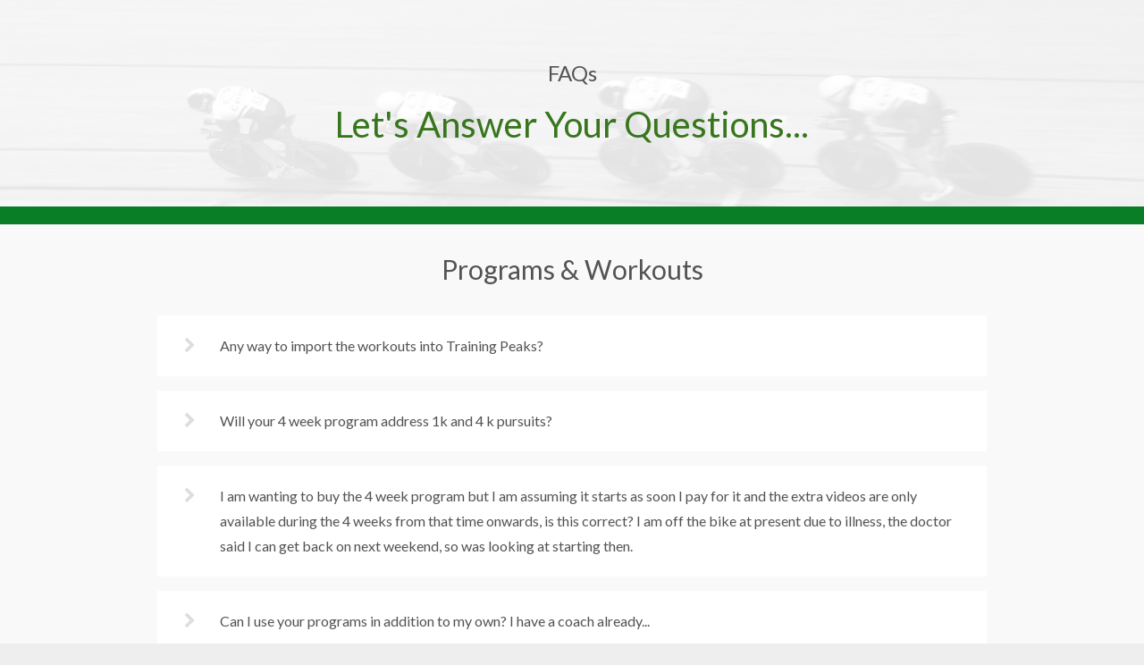

--- FILE ---
content_type: text/html; charset=utf-8
request_url: https://www.trackcyclingacademy.com/frequently-asked?
body_size: 11543
content:
<!DOCTYPE html>
<html lang="en">
  <head>

    <!-- Title and description ================================================== -->
    
              <meta name="csrf-param" content="authenticity_token">
              <meta name="csrf-token" content="jOqH5jVwkNlPqOoWRnBvS5FCIB3xaSR5SGhOp2B4/CTueXtM2XCZl4IFSrQzlWqM8OZiZH28/k2XEMHyLI9pFw==">
            
    <title>
      
        Frequently Asked
      
    </title>
    <meta charset="utf-8" />
    <meta content="IE=edge,chrome=1" http-equiv="X-UA-Compatible">
    <meta name="viewport" content="width=device-width, initial-scale=1, maximum-scale=1, user-scalable=no">
    

    <!-- Helpers ================================================== -->
    <meta property="og:type" content="website">
<meta property="og:url" content="https://www.trackcyclingacademy.com/frequently-asked">
<meta name="twitter:card" content="summary_large_image">

<meta property="og:title" content="Frequently Asked">
<meta name="twitter:title" content="Frequently Asked">




    <link href="https://kajabi-storefronts-production.kajabi-cdn.com/kajabi-storefronts-production/sites/2427/images/tKGr8uPSgyaDkpupR6Je_favicontca.png?v=2" rel="shortcut icon" />
    <link rel="canonical" href="https://www.trackcyclingacademy.com/frequently-asked" />

    <!-- CSS ================================================== -->
    <link rel="stylesheet" href="https://maxcdn.bootstrapcdn.com/bootstrap/4.0.0-alpha.4/css/bootstrap.min.css" integrity="sha384-2hfp1SzUoho7/TsGGGDaFdsuuDL0LX2hnUp6VkX3CUQ2K4K+xjboZdsXyp4oUHZj" crossorigin="anonymous">
    <link rel="stylesheet" href="https://maxcdn.bootstrapcdn.com/font-awesome/4.5.0/css/font-awesome.min.css">
    
      <link href="//fonts.googleapis.com/css?family=Lato:400,700,400italic,700italic" rel="stylesheet" type="text/css">
    
    <link rel="stylesheet" media="screen" href="https://kajabi-app-assets.kajabi-cdn.com/assets/core-0d125629e028a5a14579c81397830a1acd5cf5a9f3ec2d0de19efb9b0795fb03.css" />
    <link rel="stylesheet" media="screen" href="https://kajabi-storefronts-production.kajabi-cdn.com/kajabi-storefronts-production/themes/714652/assets/styles.css?1542091558238192" />
    <link rel="stylesheet" media="screen" href="https://kajabi-storefronts-production.kajabi-cdn.com/kajabi-storefronts-production/themes/714652/assets/overrides.css?1542091558238192" />

    <!-- Container Width ================================================== -->
    
    

    <!-- Optional Background Image ======================================== -->
    

    <!-- Header hook ====================================================== -->
    <script type="text/javascript">
  var Kajabi = Kajabi || {};
</script>
<script type="text/javascript">
  Kajabi.currentSiteUser = {
    "id" : "-1",
    "type" : "Guest",
    "contactId" : "",
  };
</script>
<script type="text/javascript">
  Kajabi.theme = {
    activeThemeName: "Premier",
    previewThemeId: null,
    editor: false
  };
</script>
<meta name="turbo-prefetch" content="false">
<meta name="facebook-domain-verification" content="gb437i9hetv57odfx6ukwdv6bd2fb7" /><script>
(function(i,s,o,g,r,a,m){i['GoogleAnalyticsObject']=r;i[r]=i[r]||function(){
(i[r].q=i[r].q||[]).push(arguments)
},i[r].l=1*new Date();a=s.createElement(o),
m=s.getElementsByTagName(o)[0];a.async=1;a.src=g;m.parentNode.insertBefore(a,m)
})(window,document,'script','//www.google-analytics.com/analytics.js','ga');
ga('create', 'UA-73402950-1', 'auto', {});
ga('send', 'pageview');
</script>
<style type="text/css">
  #editor-overlay {
    display: none;
    border-color: #2E91FC;
    position: absolute;
    background-color: rgba(46,145,252,0.05);
    border-style: dashed;
    border-width: 3px;
    border-radius: 3px;
    pointer-events: none;
    cursor: pointer;
    z-index: 10000000000;
  }
  .editor-overlay-button {
    color: white;
    background: #2E91FC;
    border-radius: 2px;
    font-size: 13px;
    margin-inline-start: -24px;
    margin-block-start: -12px;
    padding-block: 3px;
    padding-inline: 10px;
    text-transform:uppercase;
    font-weight:bold;
    letter-spacing:1.5px;

    left: 50%;
    top: 50%;
    position: absolute;
  }
</style>
<script src="https://kajabi-app-assets.kajabi-cdn.com/vite/assets/track_analytics-999259ad.js" crossorigin="anonymous" type="module"></script><link rel="modulepreload" href="https://kajabi-app-assets.kajabi-cdn.com/vite/assets/stimulus-576c66eb.js" as="script" crossorigin="anonymous">
<link rel="modulepreload" href="https://kajabi-app-assets.kajabi-cdn.com/vite/assets/track_product_analytics-9c66ca0a.js" as="script" crossorigin="anonymous">
<link rel="modulepreload" href="https://kajabi-app-assets.kajabi-cdn.com/vite/assets/stimulus-e54d982b.js" as="script" crossorigin="anonymous">
<link rel="modulepreload" href="https://kajabi-app-assets.kajabi-cdn.com/vite/assets/trackProductAnalytics-3d5f89d8.js" as="script" crossorigin="anonymous">      <script type="text/javascript">
        if (typeof (window.rudderanalytics) === "undefined") {
          !function(){"use strict";window.RudderSnippetVersion="3.0.3";var sdkBaseUrl="https://cdn.rudderlabs.com/v3"
          ;var sdkName="rsa.min.js";var asyncScript=true;window.rudderAnalyticsBuildType="legacy",window.rudderanalytics=[]
          ;var e=["setDefaultInstanceKey","load","ready","page","track","identify","alias","group","reset","setAnonymousId","startSession","endSession","consent"]
          ;for(var n=0;n<e.length;n++){var t=e[n];window.rudderanalytics[t]=function(e){return function(){
          window.rudderanalytics.push([e].concat(Array.prototype.slice.call(arguments)))}}(t)}try{
          new Function('return import("")'),window.rudderAnalyticsBuildType="modern"}catch(a){}
          if(window.rudderAnalyticsMount=function(){
          "undefined"==typeof globalThis&&(Object.defineProperty(Object.prototype,"__globalThis_magic__",{get:function get(){
          return this},configurable:true}),__globalThis_magic__.globalThis=__globalThis_magic__,
          delete Object.prototype.__globalThis_magic__);var e=document.createElement("script")
          ;e.src="".concat(sdkBaseUrl,"/").concat(window.rudderAnalyticsBuildType,"/").concat(sdkName),e.async=asyncScript,
          document.head?document.head.appendChild(e):document.body.appendChild(e)
          },"undefined"==typeof Promise||"undefined"==typeof globalThis){var d=document.createElement("script")
          ;d.src="https://polyfill-fastly.io/v3/polyfill.min.js?version=3.111.0&features=Symbol%2CPromise&callback=rudderAnalyticsMount",
          d.async=asyncScript,document.head?document.head.appendChild(d):document.body.appendChild(d)}else{
          window.rudderAnalyticsMount()}window.rudderanalytics.load("2apYBMHHHWpiGqicceKmzPebApa","https://kajabiaarnyhwq.dataplane.rudderstack.com",{})}();
        }
      </script>
      <script type="text/javascript">
        if (typeof (window.rudderanalytics) !== "undefined") {
          rudderanalytics.page({"account_id":"2731","site_id":"2427"});
        }
      </script>
      <script type="text/javascript">
        if (typeof (window.rudderanalytics) !== "undefined") {
          (function () {
            function AnalyticsClickHandler (event) {
              const targetEl = event.target.closest('a') || event.target.closest('button');
              if (targetEl) {
                rudderanalytics.track('Site Link Clicked', Object.assign(
                  {"account_id":"2731","site_id":"2427"},
                  {
                    link_text: targetEl.textContent.trim(),
                    link_href: targetEl.href,
                    tag_name: targetEl.tagName,
                  }
                ));
              }
            };
            document.addEventListener('click', AnalyticsClickHandler);
          })();
        }
      </script>
<script>
!function(f,b,e,v,n,t,s){if(f.fbq)return;n=f.fbq=function(){n.callMethod?
n.callMethod.apply(n,arguments):n.queue.push(arguments)};if(!f._fbq)f._fbq=n;
n.push=n;n.loaded=!0;n.version='2.0';n.agent='plkajabi';n.queue=[];t=b.createElement(e);t.async=!0;
t.src=v;s=b.getElementsByTagName(e)[0];s.parentNode.insertBefore(t,s)}(window,
                                                                      document,'script','https://connect.facebook.net/en_US/fbevents.js');


fbq('init', '170839768396698', {"ct":"","country":null,"em":"","fn":"","ln":"","pn":"","zp":""});
fbq('track', "PageView");</script>
<noscript><img height="1" width="1" style="display:none"
src="https://www.facebook.com/tr?id=170839768396698&ev=PageView&noscript=1"
/></noscript>
<meta name='site_locale' content='en'><style type="text/css">
  /* Font Awesome 4 */
  .fa.fa-twitter{
    font-family:sans-serif;
  }
  .fa.fa-twitter::before{
    content:"𝕏";
    font-size:1.2em;
  }

  /* Font Awesome 5 */
  .fab.fa-twitter{
    font-family:sans-serif;
  }
  .fab.fa-twitter::before{
    content:"𝕏";
    font-size:1.2em;
  }
</style>
<link rel="stylesheet" href="https://cdn.jsdelivr.net/npm/@kajabi-ui/styles@1.0.4/dist/kajabi_products/kajabi_products.css" />
<script type="module" src="https://cdn.jsdelivr.net/npm/@pine-ds/core@3.14.1/dist/pine-core/pine-core.esm.js"></script>
<script nomodule src="https://cdn.jsdelivr.net/npm/@pine-ds/core@3.14.1/dist/pine-core/index.esm.js"></script>

  </head>
  <body>
    <div class="container container--main container--full">
      <div class="content-wrap">
        <div class="section-wrap section-wrap--top">
          <div id="section-header" data-section-id="header"><!-- Header Variables -->























<!-- KJB Settings Variables -->





<style>
  .header {
    background: #fff;
  }
  
  .header .logo--text, .header--left .header-menu a {
    line-height: 40px;
  }
  .header .logo--image {
    height: 40px;
  }
  .header .logo img {
    max-height: 40px;
  }
  .announcement {
      background: #2e91fc;
      color: #fff;
    }
  /*============================================================================
    #Header User Menu Styles
  ==============================================================================*/
  .header .user__dropdown {
    background: #fff;
    top: 71px;
  }
  .header--center .user__dropdown {
    top: 50px;
  }
  
  /*============================================================================
    #Header Responsive Styles
  ==============================================================================*/
  @media (max-width: 767px) {
    .header .logo--text {
      line-height: 40px;
    }
    .header .logo--image {
      max-height: 40px;
    }
    .header .logo img {
      max-height: 40px;
    }
    .header .header-ham {
      top: 20px;
    }
  }
</style>




</div>
          <div data-content-for-index data-dynamic-sections="index"><div id="section-1501005944154" data-section-id="1501005944154"><!-- Section Variables -->

















<!-- KJB Settings Variables -->




<style>
  
    .background-image--1501005944154 {
      background-image: url(https://kajabi-storefronts-production.kajabi-cdn.com/kajabi-storefronts-production/themes/714193/settings_images/BUMW9GelT16Sh7SJticj_TRACKSIDE.png);
    }
  
  .section--1501005944154 {
    /*============================================================================
      #Background Color Override
    ==============================================================================*/
    background: rgba(255, 255, 255, 0.89);
  }
  
</style>



  <div class="hero-background background-image background-image--1501005944154 ">

  <div class="section section--hero section--middle section--light section--small section--1501005944154 " kjb-settings-id="sections_1501005944154_settings_overlay">
    <div class="container">
      <div class="row">
        
          <div class="col-md-8 btn__spacing btn__spacing--center">
            <h1 kjb-settings-id="sections_1501005944154_settings_title"></h1>
<div kjb-settings-id="sections_1501005944154_settings_text">
  <h4>FAQs</h4>
<h1><span style="color: #38761d;"><span style="color: #f3703a;"><span style="caret-color: #f3703a;"><span style="color: #38761d;">Let's Answer Your Questions...</span></span></span></span></h1>
</div>


          </div>
        
      </div>
    </div>
  </div>
</div>


</div><div id="section-1542091445426" data-section-id="1542091445426"><!-- Section Virables -->











<!-- Contitional Section Virables -->


<!-- Kjb Section Variabels -->


<style>
  
  .section--1542091445426 {
    /*============================================================================
      #Background Color Override
    ==============================================================================*/
    background: #0a7e27;
  }
  
  .section--link_list.section--dark.section--1542091445426 a, .section--link_list.section--light.section--1542091445426 a, .section--blog_posts.section--dark.section--1542091445426 a, .section--blog_posts.section--light.section--1542091445426 a, .section--feature.section--dark.section--1542091445426 a, .section--feature.section--light.section--1542091445426 a {
    
  }
</style>


<!-- Spacer Variables -->




<style>
  .section--1542091445426 {
    height: 20px;
  }
  .section--1542091445426 hr {
    border-top: 1px solid #eeeeee
  }
</style>

<div id="" class="section section--spacer section--middle section-- section--1542091445426" kjb-settings-id="sections_1542091445426_settings_background_color">
  
</div>

</div><div id="section-1542089893827" data-section-id="1542089893827"><!-- Section Virables -->











<!-- Contitional Section Virables -->


<!-- Kjb Section Variabels -->


<style>
  
  .section--1542089893827 {
    /*============================================================================
      #Background Color Override
    ==============================================================================*/
    background: #f9f9f9;
  }
  
  .section--link_list.section--dark.section--1542089893827 a, .section--link_list.section--light.section--1542089893827 a, .section--blog_posts.section--dark.section--1542089893827 a, .section--blog_posts.section--light.section--1542089893827 a, .section--feature.section--dark.section--1542089893827 a, .section--feature.section--light.section--1542089893827 a {
    
  }
</style>


<!-- Section Variables -->


<!-- KJB Settings Variables -->


<div class="">
  <div id="" class="section section--accordion section--middle section--xs-small section--light section--1542089893827 " kjb-settings-id="sections_1542089893827_settings_background_color">
    <div class="container">
      
  <div class="row heading">

  <div class="col-md-8">
    
      <h2 class="heading__title" kjb-settings-id="sections_1542089893827_settings_heading">Programs & Workouts</h2>
    
    
  </div>
</div>

      <div class="row text-xs-center">
        <div class="col-md-10">
          <div class="accordion" id="accordion-1542089893827" role="tablist" aria-multiselectable="true">
            
              <!-- Block Variables -->









<div class="accordion__item panel section--light" style="background: #fff;">
  <a class="accordion__title" data-toggle="collapse" href="#accordion-item-1542089893827_0" aria-expanded="false" aria-controls="accordion-item-1542089893827_0" kjb-settings-id="sections_1542089893827_blocks_1542089893827_0_settings_accordion_trigger" style="color:;">
    <i class="accordion__icon"></i>
    Any way to import the workouts into Training Peaks?
  </a>
  <div class="collapse show" id="accordion-item-1542089893827_0" role="tabpanel" data-parent="#accordion-1542089893827">
    <div class="accordion__body" kjb-settings-id="sections_1542089893827_blocks_1542089893827_0_settings_accordion_body" style="color:;">
      <p>We are currently not geared to import our programs into&nbsp;Training Peaks, however, we utilise Training Peaks to train a number of our clients!</p>
    </div>
  </div>
</div>

            
              <!-- Block Variables -->









<div class="accordion__item panel section--light" style="background: #fff;">
  <a class="accordion__title" data-toggle="collapse" href="#accordion-item-1542089893827_1" aria-expanded="false" aria-controls="accordion-item-1542089893827_1" kjb-settings-id="sections_1542089893827_blocks_1542089893827_1_settings_accordion_trigger" style="color:;">
    <i class="accordion__icon"></i>
    Will your 4 week program address 1k and 4 k pursuits?
  </a>
  <div class="collapse show" id="accordion-item-1542089893827_1" role="tabpanel" data-parent="#accordion-1542089893827">
    <div class="accordion__body" kjb-settings-id="sections_1542089893827_blocks_1542089893827_1_settings_accordion_body" style="color:;">
      <p>Yes, our 4 week program will help with 1k and 4k pursuits - more specifically it will work on your strength, power, speed and efficiency - all of these elements fall into 1k and 4k disciplines.</p>
    </div>
  </div>
</div>

            
              <!-- Block Variables -->









<div class="accordion__item panel section--light" style="background: #fff;">
  <a class="accordion__title" data-toggle="collapse" href="#accordion-item-1542089893827_2" aria-expanded="false" aria-controls="accordion-item-1542089893827_2" kjb-settings-id="sections_1542089893827_blocks_1542089893827_2_settings_accordion_trigger" style="color:;">
    <i class="accordion__icon"></i>
    I am wanting to buy the 4 week program but I am assuming it starts as soon I pay for it and the extra videos are only available during the 4 weeks from that time onwards, is this correct? I am off the bike at present due to illness, the doctor said I can get back on next weekend, so was looking at starting then.
  </a>
  <div class="collapse show" id="accordion-item-1542089893827_2" role="tabpanel" data-parent="#accordion-1542089893827">
    <div class="accordion__body" kjb-settings-id="sections_1542089893827_blocks_1542089893827_2_settings_accordion_body" style="color:;">
      <p>You have lifetime access to the 4 Week Program - there are no time limits on it. So you can log in and out as often as you like, whenever you like. It's available on your mobile phone too.</p>
    </div>
  </div>
</div>

            
              <!-- Block Variables -->









<div class="accordion__item panel section--light" style="background: #fff;">
  <a class="accordion__title" data-toggle="collapse" href="#accordion-item-1542090061919" aria-expanded="false" aria-controls="accordion-item-1542090061919" kjb-settings-id="sections_1542089893827_blocks_1542090061919_settings_accordion_trigger" style="color:;">
    <i class="accordion__icon"></i>
    Can I use your programs in addition to my own? I have a coach already...
  </a>
  <div class="collapse show" id="accordion-item-1542090061919" role="tabpanel" data-parent="#accordion-1542089893827">
    <div class="accordion__body" kjb-settings-id="sections_1542089893827_blocks_1542090061919_settings_accordion_body" style="color:;">
      <p>Of course you can, a number of our members have personal coaches and/or training programs already. We work with our members to ensure that the most important focuses areas are incorporated whilst maintaining training volume and frequency. It's very important the program is balanced well to achieve your goals and we're all for collaboration!&nbsp;</p>
    </div>
  </div>
</div>

            
          </div>
        </div>
      </div>
    </div>
  </div>
</div>

</div><div id="section-1542090173625" data-section-id="1542090173625"><!-- Section Virables -->











<!-- Contitional Section Virables -->


<!-- Kjb Section Variabels -->


<style>
  
  .section--1542090173625 {
    /*============================================================================
      #Background Color Override
    ==============================================================================*/
    background: #f9f9f9;
  }
  
  .section--link_list.section--dark.section--1542090173625 a, .section--link_list.section--light.section--1542090173625 a, .section--blog_posts.section--dark.section--1542090173625 a, .section--blog_posts.section--light.section--1542090173625 a, .section--feature.section--dark.section--1542090173625 a, .section--feature.section--light.section--1542090173625 a {
    
  }
</style>


<!-- Section Variables -->


<!-- KJB Settings Variables -->


<div class="">
  <div id="" class="section section--accordion section--middle section--xs-small section--light section--1542090173625 " kjb-settings-id="sections_1542090173625_settings_background_color">
    <div class="container">
      
  <div class="row heading">

  <div class="col-md-8">
    
      <h2 class="heading__title" kjb-settings-id="sections_1542090173625_settings_heading">Training</h2>
    
    
  </div>
</div>

      <div class="row text-xs-center">
        <div class="col-md-10">
          <div class="accordion" id="accordion-1542090173625" role="tablist" aria-multiselectable="true">
            
              <!-- Block Variables -->









<div class="accordion__item panel section--light" style="background: #fff;">
  <a class="accordion__title" data-toggle="collapse" href="#accordion-item-1542090173625_0" aria-expanded="false" aria-controls="accordion-item-1542090173625_0" kjb-settings-id="sections_1542090173625_blocks_1542090173625_0_settings_accordion_trigger" style="color:;">
    <i class="accordion__icon"></i>
    I would like to develop more speed. Can I do this with any specific weight exercises? Or do I need to do more speed work training?
  </a>
  <div class="collapse show" id="accordion-item-1542090173625_0" role="tabpanel" data-parent="#accordion-1542090173625">
    <div class="accordion__body" kjb-settings-id="sections_1542090173625_blocks_1542090173625_0_settings_accordion_body" style="color:;">
      <p>The short answer is yes, however many factors affect your ability to ride faster. Strength and conditioning is only one element of training that will assist and for weights/strength and conditioning to assist your riding ability you need to ensure that what you&rsquo;re completing and gaining in the gym is transferring through to the pedal stroke.</p>
<p>If you gain strength, you can then gain power, if you gain power then you can gain speed.</p>
<p>To improve your speed, you need to gain strength, transfer the strength into power and then work on speed. For this to all work, you need to complete both gym exercises and bike exercises - the two work hand in hand.</p>
<p>I hope this assists, we have very long conversations with people explaining this process so it can be a little difficult to explain in a short email.</p>
<p>Upon launching our programs, we will have specific programs which entail strength and conditioning advice and exercises for athletes like yourself to ride faster!</p>
    </div>
  </div>
</div>

            
              <!-- Block Variables -->









<div class="accordion__item panel section--light" style="background: #fff;">
  <a class="accordion__title" data-toggle="collapse" href="#accordion-item-1542090173625_1" aria-expanded="false" aria-controls="accordion-item-1542090173625_1" kjb-settings-id="sections_1542090173625_blocks_1542090173625_1_settings_accordion_trigger" style="color:;">
    <i class="accordion__icon"></i>
    Is there any advantage in using my track bike in the fluid trainer instead of the road bike, my track bike has a 50 tooth chain ring and a 14 tooth rear sprocket thanks
  </a>
  <div class="collapse show" id="accordion-item-1542090173625_1" role="tabpanel" data-parent="#accordion-1542090173625">
    <div class="accordion__body" kjb-settings-id="sections_1542090173625_blocks_1542090173625_1_settings_accordion_body" style="color:;">
      <div class="faq-box">
<p>The answer is: use your road bike in the fluid trainer as the gear combination on the track bike is probably too big for all efforts (aside from seated big gear, up hill efforts, max acceleration efforts).</p>
<p>96" is a relatively moderate gear and a road bike would provide greater flexibility for more gear combinations specific to desired cadences and resistance etc. for different types of efforts.</p>
<div id="collapse-tr2" class="collapse answer">&nbsp;</div>
</div>
    </div>
  </div>
</div>

            
              <!-- Block Variables -->









<div class="accordion__item panel section--light" style="background: #fff;">
  <a class="accordion__title" data-toggle="collapse" href="#accordion-item-1542090173625_2" aria-expanded="false" aria-controls="accordion-item-1542090173625_2" kjb-settings-id="sections_1542090173625_blocks_1542090173625_2_settings_accordion_trigger" style="color:;">
    <i class="accordion__icon"></i>
    I'm keen on getting into track but have mostly done road riding. I've started riding fixed gear bicycles (urban) over the last few months to get use to the feeling and have had to adapt to how much more strength it takes to get up hills when you're forced into a lower cadence.  Is cross training with road racing/riding beneficial to track performance or is it too far from track racing to be of benefit?
  </a>
  <div class="collapse show" id="accordion-item-1542090173625_2" role="tabpanel" data-parent="#accordion-1542090173625">
    <div class="accordion__body" kjb-settings-id="sections_1542090173625_blocks_1542090173625_2_settings_accordion_body" style="color:;">
      <p>Road riding compliments track riding in many different ways. All of our athletes own both a track and road bike and use both throughout their week in accordance with their training plans. There are a number of reasons why road helps track and vice versa! These may include but are not limited to:</p>
<ul>
<li>Recovery rides</li>
<li>Specific sessions to build fitness (e.g. seated hill climbs for strength work)</li>
<li>Safety on the road - we&rsquo;d recommmend a road bike for road riding.</li>
<li>Efficiency - riding a road bike on the road in small gears helps develop pedal efficiency and neurological coordination (for example: downhill spin outs to develop neural efficeincy and leg speed).</li>
</ul>
<p>These are just a few reasons but we would definitely recommend both track and road riding to develop your cycling in both and all disciplines!</p>
    </div>
  </div>
</div>

            
          </div>
        </div>
      </div>
    </div>
  </div>
</div>

</div><div id="section-1542090303495" data-section-id="1542090303495"><!-- Section Virables -->











<!-- Contitional Section Virables -->


<!-- Kjb Section Variabels -->


<style>
  
  .section--1542090303495 {
    /*============================================================================
      #Background Color Override
    ==============================================================================*/
    background: #f9f9f9;
  }
  
  .section--link_list.section--dark.section--1542090303495 a, .section--link_list.section--light.section--1542090303495 a, .section--blog_posts.section--dark.section--1542090303495 a, .section--blog_posts.section--light.section--1542090303495 a, .section--feature.section--dark.section--1542090303495 a, .section--feature.section--light.section--1542090303495 a {
    
  }
</style>


<!-- Section Variables -->


<!-- KJB Settings Variables -->


<div class="">
  <div id="" class="section section--accordion section--middle section--xs-small section--light section--1542090303495 " kjb-settings-id="sections_1542090303495_settings_background_color">
    <div class="container">
      
  <div class="row heading">

  <div class="col-md-8">
    
      <h2 class="heading__title" kjb-settings-id="sections_1542090303495_settings_heading">Gearing</h2>
    
    
  </div>
</div>

      <div class="row text-xs-center">
        <div class="col-md-10">
          <div class="accordion" id="accordion-1542090303495" role="tablist" aria-multiselectable="true">
            
              <!-- Block Variables -->









<div class="accordion__item panel section--light" style="background: #fff;">
  <a class="accordion__title" data-toggle="collapse" href="#accordion-item-1542090303495_0" aria-expanded="false" aria-controls="accordion-item-1542090303495_0" kjb-settings-id="sections_1542090303495_blocks_1542090303495_0_settings_accordion_trigger" style="color:;">
    <i class="accordion__icon"></i>
    I do seem to be eternally wondering if I have the right gearing. I have slowly been changing to larger gearing as I have gotten fitter/stronger etc, and now I am running 52/14 or 100.3" by my dodgy chart. How do the pro's work out what they use?
  </a>
  <div class="collapse show" id="accordion-item-1542090303495_0" role="tabpanel" data-parent="#accordion-1542090303495">
    <div class="accordion__body" kjb-settings-id="sections_1542090303495_blocks_1542090303495_0_settings_accordion_body" style="color:;">
      <p>Gearing depends on the person and their strength/power and ability to pedal the bike efficiently.</p>
<p>Obviously if you can pedal say a 90.6 at the same cadence as a 94.5 (for example) you will go faster, however their are a number of factors that play into this (e.g. getting off the line, threshold levels, strength, power, speed, efficiency) etc.</p>
<p>The pro track cyclists in most cases have quite a history behind them and have developed good pedal efficiency and abilities to pedal high cadences for long periods of time. They&rsquo;ve also had a long history of strength development using bigger gears at certain periods during their training and in racing events.</p>
<p>When you combine good strength, with good efficiency (and good physiology) you will arrive at an optimal gear ratio suited for your event/s. Gear ratio&rsquo;s also change per event (example. a rider riding a sprint qualifying event will generally race on a smaller gear in sprint rounds and an endurance pursuiter will usually run a different gear in an individual pursuit to a scratch or points race.</p>
<p>Many different factors, but more than happy to explore these for you. We&rsquo;ll be covering this in a little more depth as we progress.</p>
<p>If you gain strength, you can then gain power, if you gain power then you can gain speed.</p>
<p>To improve your speed, you need to gain strength, transfer the strength into power and then work on speed. For this to all work, you need to complete both gym exercises and bike exercises - the two work hand in hand.</p>
<p>I hope this assists, we have very long conversations with people explaining this process so it can be a little difficult to explain in a short email.</p>
<p>Upon launching our programs, we will have specific programs which entail strength and conditioning advice and exercises for athletes like yourself to ride faster!</p>
    </div>
  </div>
</div>

            
              <!-- Block Variables -->









<div class="accordion__item panel section--light" style="background: #fff;">
  <a class="accordion__title" data-toggle="collapse" href="#accordion-item-1542090303495_1" aria-expanded="false" aria-controls="accordion-item-1542090303495_1" kjb-settings-id="sections_1542090303495_blocks_1542090303495_1_settings_accordion_trigger" style="color:;">
    <i class="accordion__icon"></i>
    What sort of ball park gearing do the pro's ride in individual pursuit vs sprints? Im told something around 96" will be a good start for an IP.
  </a>
  <div class="collapse show" id="accordion-item-1542090303495_1" role="tabpanel" data-parent="#accordion-1542090303495">
    <div class="accordion__body" kjb-settings-id="sections_1542090303495_blocks_1542090303495_1_settings_accordion_body" style="color:;">
      <p>Good question, although it is very broad, but we&rsquo;ll do our best to answer this for you!</p>
<p>For example:</p>
<p>Emily used to use a bigger gear to qualify on at World Cup level e.g. 98-102 (Sprint)<br /> Kerrie used to use a 92&rsquo;-94&rsquo; gear to qualify on at World Cup level e.g. 90.6-92.6 (Sprint). Shane would ride around 115+ at some stages.</p>
<p>Emily and Kerrie would achieve similar times (Shane, of course a lot quicker). Emily&rsquo;s strengths lay in her ability to apply force at a lower level revolution range, and Kerrie was a lot more neurally efficient, achieving higher cadences and sustaining them for the duration of the qualifying distance (200m).</p>
<p>&nbsp;</p>
<p>Track endurance athletes - the top guys use quite big gearing e.g. 100+ and the general trend is that gears are getting bigger at International level, and there is a lot of sports science to support bigger gearing.</p>
<p>&nbsp;</p>
<p>In saying that, it really comes down to a few key things:</p>
<p>&nbsp;</p>
<ol>
<li>The athlete&rsquo;s ability to pedal efficiently</li>
<li>The athletes strength levels, power levels, and neural firing (ATP)</li>
<li>Aerobic fitness to sustain smaller gears for distance durations required, or anaerobic fitness to sustain bigger gears for distance durations required.</li>
</ol>
    </div>
  </div>
</div>

            
              <!-- Block Variables -->









<div class="accordion__item panel section--light" style="background: #fff;">
  <a class="accordion__title" data-toggle="collapse" href="#accordion-item-1542090303495_2" aria-expanded="false" aria-controls="accordion-item-1542090303495_2" kjb-settings-id="sections_1542090303495_blocks_1542090303495_2_settings_accordion_trigger" style="color:;">
    <i class="accordion__icon"></i>
    Biggest problem I have at the moment is applying speed to relatively big gears i.e. 97.4/99.0
  </a>
  <div class="collapse show" id="accordion-item-1542090303495_2" role="tabpanel" data-parent="#accordion-1542090303495">
    <div class="accordion__body" kjb-settings-id="sections_1542090303495_blocks_1542090303495_2_settings_accordion_body" style="color:;">
      <p>Generally with gearing we apply the following principle:</p>
<p>Great strength + greater efficiency = bigger gear.</p>
<p>If you&rsquo;re struggling with a 97-99&rdquo; gear ratio, you are probably lacking the ability to apply force quickly and efficiently during each pedal stroke. Generally, we like to ensure athletes have a solid strength foundation in their early season plan so later in the season we can look at converting strength into power and then speed, and transfer these elements across to the bike and attaining efficiency.</p>
<p>Key things you may want to look at:</p>
<ol>
<li>Strength levels in the gym</li>
<li>Explosive power and speed/agility</li>
<li>Efficiency on the rollers - max cadences etc.</li>
</ol>
    </div>
  </div>
</div>

            
          </div>
        </div>
      </div>
    </div>
  </div>
</div>

</div><div id="section-1542090435211" data-section-id="1542090435211"><!-- Section Virables -->











<!-- Contitional Section Virables -->


<!-- Kjb Section Variabels -->


<style>
  
  .section--1542090435211 {
    /*============================================================================
      #Background Color Override
    ==============================================================================*/
    background: #f9f9f9;
  }
  
  .section--link_list.section--dark.section--1542090435211 a, .section--link_list.section--light.section--1542090435211 a, .section--blog_posts.section--dark.section--1542090435211 a, .section--blog_posts.section--light.section--1542090435211 a, .section--feature.section--dark.section--1542090435211 a, .section--feature.section--light.section--1542090435211 a {
    
  }
</style>


<!-- Section Variables -->


<!-- KJB Settings Variables -->


<div class="">
  <div id="" class="section section--accordion section--middle section--xs-small section--light section--1542090435211 " kjb-settings-id="sections_1542090435211_settings_background_color">
    <div class="container">
      
  <div class="row heading">

  <div class="col-md-8">
    
      <h2 class="heading__title" kjb-settings-id="sections_1542090435211_settings_heading">Para-cyclists</h2>
    
    
  </div>
</div>

      <div class="row text-xs-center">
        <div class="col-md-10">
          <div class="accordion" id="accordion-1542090435211" role="tablist" aria-multiselectable="true">
            
              <!-- Block Variables -->









<div class="accordion__item panel section--light" style="background: #fff;">
  <a class="accordion__title" data-toggle="collapse" href="#accordion-item-1542090435211_0" aria-expanded="false" aria-controls="accordion-item-1542090435211_0" kjb-settings-id="sections_1542090435211_blocks_1542090435211_0_settings_accordion_trigger" style="color:;">
    <i class="accordion__icon"></i>
    I don't have any feet and no real flex in my ankle so I don't really utilise my calfs at all, I guess you'd call me a stomper on the pedals really just using my quads, so my question is, is the $29 well worth spent, when the instruction is delivered to the able bodied athletes, I do like your videos and your coaching however I'm not sure it is money well spent when I physically can't do what your asking, is the future videos similar? I realise that your doing it for the majority but have you thought about doing one with para cyclist ie working more on body strength and core strength andthat sort of ideas  Your thoughts would be greatly appreciated
  </a>
  <div class="collapse show" id="accordion-item-1542090435211_0" role="tabpanel" data-parent="#accordion-1542090435211">
    <div class="accordion__body" kjb-settings-id="sections_1542090435211_blocks_1542090435211_0_settings_accordion_body" style="color:;">
      <p>We generally don&rsquo;t treat our para-cyclists any different to our able bodied cyclists. They do the same training and receive the same advice. Yes they may have to focus more on different muscular recruitment but the training stays the same for the most part.</p>
<p>It would be up to you as to whether you purchase the product or not. Their is a 60-day guarantee and if it doesn&rsquo;t work for you, you can always ask for a refund, no problem at all.</p>
<p>We will look at doing a blog on Para-cyclists sometime in the near future.</p>
    </div>
  </div>
</div>

            
          </div>
        </div>
      </div>
    </div>
  </div>
</div>

</div><div id="section-1495572039448" data-section-id="1495572039448"><!-- Section Virables -->











<!-- Contitional Section Virables -->


<!-- Kjb Section Variabels -->


<style>
  
    .background-image--1495572039448 {
      background-image: url(https://kajabi-storefronts-production.kajabi-cdn.com/kajabi-storefronts-production/themes/714652/assets/cta.jpg?1542091558238192);
    }
  
  .section--1495572039448 {
    /*============================================================================
      #Background Color Override
    ==============================================================================*/
    background: #047207;
  }
  
    .section--1495572039448, .section--1495572039448 h1, .section--1495572039448 h2, .section--1495572039448 h3, .section--1495572039448 h4, .section--1495572039448 h5 , .section--1495572039448 h6  {
      /*============================================================================
        #Text Color Override
      ==============================================================================*/
      color: #ffffff;
    }
  
  .section--link_list.section--dark.section--1495572039448 a, .section--link_list.section--light.section--1495572039448 a, .section--blog_posts.section--dark.section--1495572039448 a, .section--blog_posts.section--light.section--1495572039448 a, .section--feature.section--dark.section--1495572039448 a, .section--feature.section--light.section--1495572039448 a {
    
      /*============================================================================
        #Text Color Override
      ==============================================================================*/
      color: #ffffff;
    
  }
</style>
















<style>
  /*============================================================================
    #Individual CTA Style
  ==============================================================================*/
  .btn--solid.btn--1495572039448 {
    background: #ffffff;
    border-color: #ffffff;
    color: #fff;
  }
  .btn--outline.btn--1495572039448 {
    border-color: #ffffff;
    color: #ffffff;
  }
</style>


<div class="background-image background-image--1495572039448 ">
  <div class="section section--cta section--middle section--small section--dark section--1495572039448 " kjb-settings-id="sections_1495572039448_settings_background_color">
    <div class="container">
      
  <div class="row heading">

  <div class="col-md-8">
    
      <h2 class="heading__title" kjb-settings-id="sections_1495572039448_settings_heading">READY TO START?</h2>
    
    
      <p class="heading__subtitle" kjb-settings-id="sections_1495572039448_settings_subheading">HOW ABOUT STARTING WITH A QUICK VIDEO (ON US) TO GET YOU PEDALLING FASTER!</p>
    
  </div>
</div>

      <div class="row">
        <div class="col-md-10">
          <a href="#two-step" class="btn btn-cta btn--auto btn--outline btn--large btn--1495572039448" data-offset-number="0" data-offset-period="seconds" data-event="" id="" kjb-settings-id="sections_1495572039448_settings_btn_action" target="">WATCH THE FREE VIDEO NOW</a>
        </div>
      </div>
    </div>
  </div>
</div>

</div><div id="section-1542091244756" data-section-id="1542091244756"><!-- Section Virables -->











<!-- Contitional Section Virables -->


<!-- Kjb Section Variabels -->


<style>
  
    .background-image--1542091244756 {
      background-image: url(https://kajabi-storefronts-production.kajabi-cdn.com/kajabi-storefronts-production/themes/714652/assets/?1542091558238192);
    }
  
  .section--1542091244756 {
    /*============================================================================
      #Background Color Override
    ==============================================================================*/
    background: #fff;
  }
  
  .section--link_list.section--dark.section--1542091244756 a, .section--link_list.section--light.section--1542091244756 a, .section--blog_posts.section--dark.section--1542091244756 a, .section--blog_posts.section--light.section--1542091244756 a, .section--feature.section--dark.section--1542091244756 a, .section--feature.section--light.section--1542091244756 a {
    
  }
</style>


<!-- Section Variables -->




<div class="">
  <div id="" class="section section--blog_posts section--top section--small section--light section--1542091244756 " kjb-settings-id="sections_1542091244756_settings_background_color">
    <div class="container">
      
  <div class="row heading">

  <div class="col-md-8">
    
      <h2 class="heading__title" kjb-settings-id="sections_1542091244756_settings_heading">Learn More...</h2>
    
    
      <p class="heading__subtitle" kjb-settings-id="sections_1542091244756_settings_subheading">Check out a range of reading material from the team at the Track Cycling Academy! </p>
    
  </div>
</div>

      <div class="row">
        
          <div class="col-md-4">
            <div class="blog_post">
  
    
      <a href="/blog/welcome-to-the-track-a-beginner-s-guide-to-track-cycling"><img class="blog_post__img img-fluid" src="https://kajabi-storefronts-production.kajabi-cdn.com/kajabi-storefronts-production/file-uploads/blogs/1013/images/7258ca-ec85-e7e2-4861-fa0006046ad_20170428_FOTOFOX_TCA_022HR.jpg"></a>
    
  
  
    <h4 class="blog_post__title blog_post__title--solo"><a href="/blog/welcome-to-the-track-a-beginner-s-guide-to-track-cycling">Welcome to the Track: A Beginner's Guide to Track Cycling</a></h4>
  
</div>

          </div>
        
          <div class="col-md-4">
            <div class="blog_post">
  
    
      <a href="/blog/cadence-training-a-guide"><img class="blog_post__img img-fluid" src="https://kajabi-storefronts-production.kajabi-cdn.com/kajabi-storefronts-production/file-uploads/blogs/1013/images/e6fdf46-ad8c-c0da-426-28762bc03613_ypjy1iORrmdSjyhuzy4W_KerrieThumbsUp_sm.webp"></a>
    
  
  
    <h4 class="blog_post__title blog_post__title--solo"><a href="/blog/cadence-training-a-guide">Cadence Training - A Guide</a></h4>
  
</div>

          </div>
        
          <div class="col-md-4">
            <div class="blog_post">
  
    
      <a href="/blog/power-development-a-crucial-component-of-cycling-success"><img class="blog_post__img img-fluid" src="https://kajabi-storefronts-production.kajabi-cdn.com/kajabi-storefronts-production/file-uploads/blogs/1013/images/ffcaefd-abd-7a4e-37d0-0bdf28c0c222_b9a9c866-4cee-4718-91ce-9fff36aee9b6.jpg"></a>
    
  
  
    <h4 class="blog_post__title blog_post__title--solo"><a href="/blog/power-development-a-crucial-component-of-cycling-success"> Power development - a crucial component of cycling success</a></h4>
  
</div>

          </div>
        
          <div class="col-md-4">
            <div class="blog_post">
  
    
      <a href="/blog/are-you-riding-to-tooth-decay"><img class="blog_post__img img-fluid" src="https://kajabi-storefronts-production.kajabi-cdn.com/kajabi-storefronts-production/blogs/1013/images/0bUtgNycTPG6I9aUzvY2_AdobeStock_70254271-800x533.jpeg"></a>
    
  
  
    <h4 class="blog_post__title blog_post__title--solo"><a href="/blog/are-you-riding-to-tooth-decay">Are You Riding to Tooth Decay?</a></h4>
  
</div>

          </div>
        
          <div class="col-md-4">
            <div class="blog_post">
  
    
      <a href="/blog/understanding-angles-speed-in-track-cycling"><img class="blog_post__img img-fluid" src="https://kajabi-storefronts-production.kajabi-cdn.com/kajabi-storefronts-production/blogs/1013/images/xmb8mDjRW2zrq5u2T5u2_ConesonTrack.png"></a>
    
  
  
    <h4 class="blog_post__title blog_post__title--solo"><a href="/blog/understanding-angles-speed-in-track-cycling">Understanding Angles & Speed in Track Cycling</a></h4>
  
</div>

          </div>
        
          <div class="col-md-4">
            <div class="blog_post">
  
    
      <a href="/blog/pmr"><img class="blog_post__img img-fluid" src="https://kajabi-storefronts-production.kajabi-cdn.com/kajabi-storefronts-production/blogs/1013/images/FXaWS1ZfQfWTuHysLpzf_blog1.png"></a>
    
  
  
    <h4 class="blog_post__title blog_post__title--solo"><a href="/blog/pmr">Progressive Muscle Relaxation for Cycling Performance</a></h4>
  
</div>

          </div>
        
      </div>
    </div>
  </div>
</div>

</div><div id="section-1542091419509" data-section-id="1542091419509"><!-- Section Virables -->











<!-- Contitional Section Virables -->


<!-- Kjb Section Variabels -->


<style>
  
  .section--1542091419509 {
    /*============================================================================
      #Background Color Override
    ==============================================================================*/
    background: #0a7e27;
  }
  
  .section--link_list.section--dark.section--1542091419509 a, .section--link_list.section--light.section--1542091419509 a, .section--blog_posts.section--dark.section--1542091419509 a, .section--blog_posts.section--light.section--1542091419509 a, .section--feature.section--dark.section--1542091419509 a, .section--feature.section--light.section--1542091419509 a {
    
  }
</style>


<!-- Spacer Variables -->




<style>
  .section--1542091419509 {
    height: 20px;
  }
  .section--1542091419509 hr {
    border-top: 1px solid #eeeeee
  }
</style>

<div id="" class="section section--spacer section--middle section-- section--1542091419509" kjb-settings-id="sections_1542091419509_settings_background_color">
  
</div>

</div></div>
          <div id="section-footer" data-section-id="footer">



<style>
  .footer {
    background: #272d34;
  }
  
</style>


  
  
    <style>
      .container--main {
        background: #272d34;
      }
    </style>
  
  <footer class="footer footer--dark footer--left" kjb-settings-id="sections_footer_settings_background_color">
    <div class="container">
      <div class="footer__text-container">
        
        
          <span kjb-settings-id="sections_footer_settings_copyright" class="footer__copyright">&copy; 2026 Track Cycling Academy </span>
        
        
        
          <div kjb-settings-id="sections_footer_settings_menu" class="footer__menu">
            
              <a class="footer__menu-item" href="https://www.trackcyclingacademy.com/pages/terms-and-conditions">Terms and Conditions</a>
            
              <a class="footer__menu-item" href="https://www.trackcyclingacademy.com/pages/privacy-policy">Privacy Policy</a>
            
              <a class="footer__menu-item" href="https://www.trackcyclingacademy.com/p/frequently-asked">FAQs</a>
            
          </div>
        
      </div>
      <!-- Section Variables -->
























<!-- KJB Settings Variables -->

















<style>
  .footer .social-icons__icon,
  .footer .social-icons__icon:hover {
    color: #ffffff;
  }
  .footer .social-icons--round .social-icons__icon ,
  .footer .social-icons--square .social-icons__icon {
    background-color: #036f23;
  }
</style>


  <div class="social-icons social-icons--none social-icons--left">
    <div class="social-icons__row">
      
        <a class="social-icons__icon fa fa-facebook" href="https://www.facebook.com/kajabi" target="" kjb-settings-id="sections_footer_settings_social_icon_link_facebook"></a>
      
      
        <a class="social-icons__icon fa fa-twitter" href="https://www.twitter.com/kajabi" target="" kjb-settings-id="sections_footer_settings_social_icon_link_twitter"></a>
      
      
        <a class="social-icons__icon fa fa-instagram" href="https://www.instagram.com/kajabi/" target="" kjb-settings-id="sections_footer_settings_social_icon_link_instagram"></a>
      
      
      
      
      
      
      
      
      
      
      
      
      
      
    </div>
  </div>


    </div>
  </footer>


</div>
        </div>
      </div>
    </div>
    <div id="section-pop_exit" data-section-id="pop_exit">

  



  


</div>
    <div id="section-pop_two_step" data-section-id="pop_two_step">






  


<style>
  #two-step {
    display: none;
    /*============================================================================
      #Background Color Override
    ==============================================================================*/
    
      /*============================================================================
        #Text Color Override
      ==============================================================================*/
      color: ;
    
  }
</style>

<div id="two-step" class="pop pop--light">
  <div class="pop__content">
    <div class="pop__inner">
      <div class="pop__body" style="background: #fff;">
        <a class="pop__close">
          Close
        </a>
        
        <div class="pop__body--inner">
          
            <div class="block--1542067502258">
              
                  <div kjb-settings-id="sections_pop_two_step_blocks_1542067502258_settings_text">
  <h3><span style="color: #38761d;"><strong>Yes, I&nbsp;want&nbsp;to RIDE FASTER! </strong></span></h3>
<p><strong>Complete this form and&nbsp;we'll send you the FREE Video!&nbsp;</strong></p>
</div>

              
            </div>
          
          
  <form data-parsley-validate="true" data-kjb-disable-on-submit="true" action="https://www.trackcyclingacademy.com/forms/135536/form_submissions" accept-charset="UTF-8" method="post"><input name="utf8" type="hidden" value="&#x2713;" autocomplete="off" /><input type="hidden" name="authenticity_token" value="jOqH5jVwkNlPqOoWRnBvS5FCIB3xaSR5SGhOp2B4/CTueXtM2XCZl4IFSrQzlWqM8OZiZH28/k2XEMHyLI9pFw==" autocomplete="off" /><input type="text" name="website_url" autofill="off" placeholder="Skip this field" style="display: none;" /><input type="hidden" name="kjb_fk_checksum" autofill="off" value="3f27968021ba5ec2cfab9065c8a4b755" /><input type="hidden" name="form_submission[landing_page_id]" value="388233" autofill="off" />
    
    
    
    
    
    
    
    

    <style>
      /*============================================================================
        #Individual CTA Style
      ==============================================================================*/
      .btn--sections_pop_two_step_settings_btn_text.btn--solid {
        background: #036f23;
        border-color: #036f23;
        color: #fff;
      }
      .btn--sections_pop_two_step_settings_btn_text.btn--outline {
        border-color: #036f23;
        color: #036f23;
      }
    </style>
    <div class="pop__form" kjb-settings-id="sections_pop_two_step_settings_form">
      <input type="hidden" name="thank_you_url" value="/resource_redirect/landing_pages/386260">
      <div class="row optin optin--stacked">
        
          <div class="col-md-12">
            <div class="text-field form-group"><input type="text" name="form_submission[name]" id="form_submission_name" value="" required="required" class="form-control" placeholder="Name" /></div>
          </div>
        
          <div class="col-md-12">
            <div class="email-field form-group"><input required="required" class="form-control" placeholder="Email" type="email" name="form_submission[email]" id="form_submission_email" /></div>
          </div>
        
        <div class="col-md-12">
          <button class="btn btn--sections_pop_two_step_settings_btn_text btn--auto btn--solid btn-form" id="form-button" type="submit" kjb-settings-id="sections_pop_two_step_settings_btn_text">Get the FREE Video!</button>
        </div>
      </div>
    </div>
  </form>


        </div>
      </div>
    </div>
  </div>
</div>

</div>

    <!-- Javascripts ================================================== -->
    <script src="https://kajabi-app-assets.kajabi-cdn.com/assets/core-138bf53a645eb18eb9315f716f4cda794ffcfe0d65f16ae1ff7b927f8b23e24f.js"></script>
    <script charset='ISO-8859-1' src='https://fast.wistia.com/assets/external/E-v1.js'></script>
    <script charset='ISO-8859-1' src='https://fast.wistia.com/labs/crop-fill/plugin.js'></script>
    <script src="https://cdnjs.cloudflare.com/ajax/libs/ouibounce/0.0.12/ouibounce.min.js"></script>
    <script src="https://cdnjs.cloudflare.com/ajax/libs/slick-carousel/1.6.0/slick.min.js"></script>
    <script src="https://kajabi-storefronts-production.kajabi-cdn.com/kajabi-storefronts-production/themes/714652/assets/scripts.js?1542091558238192"></script>
    <script src="https://cdnjs.cloudflare.com/ajax/libs/tether/1.3.8/js/tether.min.js"></script><!-- Tether for Bootstrap -->
    <script src="https://maxcdn.bootstrapcdn.com/bootstrap/4.0.0-alpha.4/js/bootstrap.min.js" integrity="sha384-VjEeINv9OSwtWFLAtmc4JCtEJXXBub00gtSnszmspDLCtC0I4z4nqz7rEFbIZLLU" crossorigin="anonymous"></script>
  </body>
</html>

--- FILE ---
content_type: text/plain
request_url: https://www.google-analytics.com/j/collect?v=1&_v=j102&a=1816476704&t=pageview&_s=1&dl=https%3A%2F%2Fwww.trackcyclingacademy.com%2Ffrequently-asked&ul=en-us%40posix&dt=Frequently%20Asked&sr=1280x720&vp=1280x720&_u=IEBAAEABAAAAACAAI~&jid=1373835371&gjid=1578589895&cid=1880156178.1769699904&tid=UA-73402950-1&_gid=208412587.1769699904&_r=1&_slc=1&z=1585258198
body_size: -453
content:
2,cG-B6VNLHW9JS